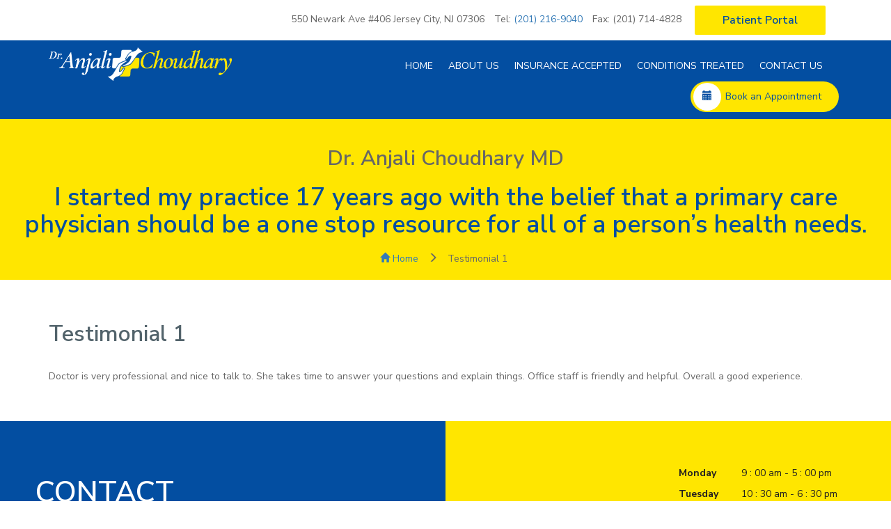

--- FILE ---
content_type: text/html; charset=UTF-8
request_url: https://anjalichoudhary.com/cwebsite-testimonial/testimonial-1/
body_size: 4666
content:
  
<!DOCTYPE html>
<html lang="en-US">
<head>
	<meta charset="UTF-8">
    <meta http-equiv="X-UA-Compatible" content="IE=edge">
    <meta name="viewport" content="width=device-width, initial-scale=1, maximum-scale=1.0, user-scalable=0">
    <meta name="google-site-verification" content="zeT1gtZ8rOlUepXs76rQJX7pRNU25odyehjeXEBfL5Q" />
    <title>Testimonial 1 - Dr. Anjali Choudhary MD</title>    
    <link rel="icon" href="https://anjalichoudhary.com/wp-content/themes/drchoudhary/img/favicon.ico" type="image/x-icon">
    <link href="https://fonts.googleapis.com/css?family=Nunito+Sans:300,400,400i,600,700&display=swap" rel="stylesheet">
    
	<!-- This site is optimized with the Yoast SEO plugin v15.6.2 - https://yoast.com/wordpress/plugins/seo/ -->
	<meta name="robots" content="index, follow, max-snippet:-1, max-image-preview:large, max-video-preview:-1" />
	<link rel="canonical" href="https://anjalichoudhary.com/cwebsite-testimonial/testimonial-1/" />
	<meta property="og:locale" content="en_US" />
	<meta property="og:type" content="article" />
	<meta property="og:title" content="Testimonial 1 - Dr. Anjali Choudhary MD" />
	<meta property="og:description" content="Doctor is very professional and nice to talk to. She takes time to answer your questions and explain things. Office staff is friendly and helpful. Overall a good experience." />
	<meta property="og:url" content="https://anjalichoudhary.com/cwebsite-testimonial/testimonial-1/" />
	<meta property="og:site_name" content="Dr. Anjali Choudhary MD" />
	<meta name="twitter:card" content="summary_large_image" />
	<script type="application/ld+json" class="yoast-schema-graph">{"@context":"https://schema.org","@graph":[{"@type":"WebSite","@id":"https://anjalichoudhary.com/#website","url":"https://anjalichoudhary.com/","name":"Dr. Anjali Choudhary MD","description":"I started my practice 17 years ago with the belief that a primary care physician should be a one stop resource for all of a person\u2019s health needs. ","potentialAction":[{"@type":"SearchAction","target":"https://anjalichoudhary.com/?s={search_term_string}","query-input":"required name=search_term_string"}],"inLanguage":"en-US"},{"@type":"WebPage","@id":"https://anjalichoudhary.com/cwebsite-testimonial/testimonial-1/#webpage","url":"https://anjalichoudhary.com/cwebsite-testimonial/testimonial-1/","name":"Testimonial 1 - Dr. Anjali Choudhary MD","isPartOf":{"@id":"https://anjalichoudhary.com/#website"},"datePublished":"2019-09-12T13:44:04+00:00","dateModified":"2019-09-12T13:44:04+00:00","inLanguage":"en-US","potentialAction":[{"@type":"ReadAction","target":["https://anjalichoudhary.com/cwebsite-testimonial/testimonial-1/"]}]}]}</script>
	<!-- / Yoast SEO plugin. -->


<link rel='dns-prefetch' href='//s.w.org' />
		<script type="text/javascript">
			window._wpemojiSettings = {"baseUrl":"https:\/\/s.w.org\/images\/core\/emoji\/13.0.1\/72x72\/","ext":".png","svgUrl":"https:\/\/s.w.org\/images\/core\/emoji\/13.0.1\/svg\/","svgExt":".svg","source":{"concatemoji":"https:\/\/anjalichoudhary.com\/wp-includes\/js\/wp-emoji-release.min.js?ver=5.6.16"}};
			!function(e,a,t){var n,r,o,i=a.createElement("canvas"),p=i.getContext&&i.getContext("2d");function s(e,t){var a=String.fromCharCode;p.clearRect(0,0,i.width,i.height),p.fillText(a.apply(this,e),0,0);e=i.toDataURL();return p.clearRect(0,0,i.width,i.height),p.fillText(a.apply(this,t),0,0),e===i.toDataURL()}function c(e){var t=a.createElement("script");t.src=e,t.defer=t.type="text/javascript",a.getElementsByTagName("head")[0].appendChild(t)}for(o=Array("flag","emoji"),t.supports={everything:!0,everythingExceptFlag:!0},r=0;r<o.length;r++)t.supports[o[r]]=function(e){if(!p||!p.fillText)return!1;switch(p.textBaseline="top",p.font="600 32px Arial",e){case"flag":return s([127987,65039,8205,9895,65039],[127987,65039,8203,9895,65039])?!1:!s([55356,56826,55356,56819],[55356,56826,8203,55356,56819])&&!s([55356,57332,56128,56423,56128,56418,56128,56421,56128,56430,56128,56423,56128,56447],[55356,57332,8203,56128,56423,8203,56128,56418,8203,56128,56421,8203,56128,56430,8203,56128,56423,8203,56128,56447]);case"emoji":return!s([55357,56424,8205,55356,57212],[55357,56424,8203,55356,57212])}return!1}(o[r]),t.supports.everything=t.supports.everything&&t.supports[o[r]],"flag"!==o[r]&&(t.supports.everythingExceptFlag=t.supports.everythingExceptFlag&&t.supports[o[r]]);t.supports.everythingExceptFlag=t.supports.everythingExceptFlag&&!t.supports.flag,t.DOMReady=!1,t.readyCallback=function(){t.DOMReady=!0},t.supports.everything||(n=function(){t.readyCallback()},a.addEventListener?(a.addEventListener("DOMContentLoaded",n,!1),e.addEventListener("load",n,!1)):(e.attachEvent("onload",n),a.attachEvent("onreadystatechange",function(){"complete"===a.readyState&&t.readyCallback()})),(n=t.source||{}).concatemoji?c(n.concatemoji):n.wpemoji&&n.twemoji&&(c(n.twemoji),c(n.wpemoji)))}(window,document,window._wpemojiSettings);
		</script>
		<style type="text/css">
img.wp-smiley,
img.emoji {
	display: inline !important;
	border: none !important;
	box-shadow: none !important;
	height: 1em !important;
	width: 1em !important;
	margin: 0 .07em !important;
	vertical-align: -0.1em !important;
	background: none !important;
	padding: 0 !important;
}
</style>
	<link rel='stylesheet' id='wp-block-library-css'  href='https://anjalichoudhary.com/wp-includes/css/dist/block-library/style.min.css?ver=5.6.16' type='text/css' media='all' />
<link rel='stylesheet' id='bootstrap-css'  href='https://anjalichoudhary.com/wp-content/themes/drchoudhary/css/bootstrap.min.css?ver=5.6.16' type='text/css' media='all' />
<link rel='stylesheet' id='lightslider-css'  href='https://anjalichoudhary.com/wp-content/themes/drchoudhary/css/lightslider.css?ver=5327' type='text/css' media='all' />
<link rel='stylesheet' id='customstyle-css'  href='https://anjalichoudhary.com/wp-content/themes/drchoudhary/css/style.css?ver=9590' type='text/css' media='all' />
<link rel="https://api.w.org/" href="https://anjalichoudhary.com/wp-json/" /><link rel="EditURI" type="application/rsd+xml" title="RSD" href="https://anjalichoudhary.com/xmlrpc.php?rsd" />
<link rel="wlwmanifest" type="application/wlwmanifest+xml" href="https://anjalichoudhary.com/wp-includes/wlwmanifest.xml" /> 

<link rel='shortlink' href='https://anjalichoudhary.com/?p=44' />
<link rel="alternate" type="application/json+oembed" href="https://anjalichoudhary.com/wp-json/oembed/1.0/embed?url=https%3A%2F%2Fanjalichoudhary.com%2Fcwebsite-testimonial%2Ftestimonial-1%2F" />
<link rel="alternate" type="text/xml+oembed" href="https://anjalichoudhary.com/wp-json/oembed/1.0/embed?url=https%3A%2F%2Fanjalichoudhary.com%2Fcwebsite-testimonial%2Ftestimonial-1%2F&#038;format=xml" />
		<script>
			( function() {
				window.onpageshow = function( event ) {
					// Defined window.wpforms means that a form exists on a page.
					// If so and back/forward button has been clicked,
					// force reload a page to prevent the submit button state stuck.
					if ( typeof window.wpforms !== 'undefined' && event.persisted ) {
						window.location.reload();
					}
				};
			}() );
		</script>
		<style id="wpforms-css-vars-root">
				:root {
					--wpforms-field-border-radius: 3px;
--wpforms-field-border-style: solid;
--wpforms-field-border-size: 1px;
--wpforms-field-background-color: #ffffff;
--wpforms-field-border-color: rgba( 0, 0, 0, 0.25 );
--wpforms-field-border-color-spare: rgba( 0, 0, 0, 0.25 );
--wpforms-field-text-color: rgba( 0, 0, 0, 0.7 );
--wpforms-field-menu-color: #ffffff;
--wpforms-label-color: rgba( 0, 0, 0, 0.85 );
--wpforms-label-sublabel-color: rgba( 0, 0, 0, 0.55 );
--wpforms-label-error-color: #d63637;
--wpforms-button-border-radius: 3px;
--wpforms-button-border-style: none;
--wpforms-button-border-size: 1px;
--wpforms-button-background-color: #066aab;
--wpforms-button-border-color: #066aab;
--wpforms-button-text-color: #ffffff;
--wpforms-page-break-color: #066aab;
--wpforms-background-image: none;
--wpforms-background-position: center center;
--wpforms-background-repeat: no-repeat;
--wpforms-background-size: cover;
--wpforms-background-width: 100px;
--wpforms-background-height: 100px;
--wpforms-background-color: rgba( 0, 0, 0, 0 );
--wpforms-background-url: none;
--wpforms-container-padding: 0px;
--wpforms-container-border-style: none;
--wpforms-container-border-width: 1px;
--wpforms-container-border-color: #000000;
--wpforms-container-border-radius: 3px;
--wpforms-field-size-input-height: 43px;
--wpforms-field-size-input-spacing: 15px;
--wpforms-field-size-font-size: 16px;
--wpforms-field-size-line-height: 19px;
--wpforms-field-size-padding-h: 14px;
--wpforms-field-size-checkbox-size: 16px;
--wpforms-field-size-sublabel-spacing: 5px;
--wpforms-field-size-icon-size: 1;
--wpforms-label-size-font-size: 16px;
--wpforms-label-size-line-height: 19px;
--wpforms-label-size-sublabel-font-size: 14px;
--wpforms-label-size-sublabel-line-height: 17px;
--wpforms-button-size-font-size: 17px;
--wpforms-button-size-height: 41px;
--wpforms-button-size-padding-h: 15px;
--wpforms-button-size-margin-top: 10px;
--wpforms-container-shadow-size-box-shadow: none;

				}
			</style></head>
<body>
	<!-- Important placeholder's value assignment -->
		<!-- Header Starts -->
	<header class="c-header">
		<div class="top-hdr">
			<div class="c-container container">
				<div class="website-desc">
					<ul class="list-inline">
						<li class="phone-addr-desc">
							<ul class="list-inline">
																	<li>550 Newark Ave #406 Jersey City, NJ 07306</li>
																	<li>Tel: <a href="tel:(201) 216-9040">(201) 216-9040</a></li>
																	<li>Fax: (201) 714-4828</li>
															</ul>
						</li>
						<li>
							<ul class="list-inline appointment-buttons">
																	<li class="patient-portal-btn"><a href="https://drachoudhary.imscareportal.com/general/index.php" class="c-btn btn btn-default" target="_blank" title="Only for existing patients">Patient Portal</a></li>
																<!--<li>-->
									<!-- <img src='https://offsiteSchedule.zocdoc.com/images/remote/zd_bookonline_162x48.png' alt='ANJALI CHOUDHARY' title='ANJALI CHOUDHARY' style='border: 0'/> -->
								<!--	<div>-->
								<!--		<a class="c-btn btn btn-default" target="_blank" href='https://www.zocdoc.com/practice/anjali-choudhary-23953?lock=true&isNewPatient=false&referrerType=widget' target='_top' title='ANJALI CHOUDHARY'>Book via Zocdoc</a>-->
								<!--	</div><script>(function (d) {var script = d.createElement('script'); script.type = 'text/javascript'; script.async = true; script.src = 'https://offsiteschedule.zocdoc.com/plugin/embed';var s = d.getElementsByTagName('script')[0]; s.parentNode.insertBefore(script, s);})(document);</script>-->
								<!--</li>									-->
									
									<li>
										<div class="btn-group mobileabs">								
											<!--<form action="https://drachoudhary.imscare.com/abs/login" target="_blank">-->
							    <!--                 <button class="call-icon" type="submit"><span class="c-phone-icon"><span class="glyphicon glyphicon-calendar"></span></span></button>-->
							    <!--            </form>-->
							                <a href="https://drachoudhary.imscare.com/abs/login" class="c-btn btn btn-default call-icon" target="_blank"><span class="c-phone-icon"><span class="glyphicon glyphicon-calendar"></span></span><span style="padding-left:15px;">Book an Appointment</span></a>
										</div>
									</li>
															</ul>
						</li>		
					</ul>
				</div>
			</div>
		</div>
		<div class="c-navigation-bar">
			<div class="c-container container">
				<div class="row">
					<div class="col-lg-3">
						<h2 class="logo"><a href="https://anjalichoudhary.com"><img src="https://anjalichoudhary.com/wp-content/uploads/2019/09/logo.png" alt=""></a></h2>
						<div class="burger-menu"><span class="stick"></span></div>
					</div>
					<div class="col-lg-9">
						<ul class="list-inline main-c-nav-section">
							<li>
								<div class="c-nav-list">
									<ul id="menu-primary" class="list-inline"><li  id="menu-item-34" class="menu-item menu-item-type-post_type menu-item-object-page menu-item-home menu-item34"><a href="https://anjalichoudhary.com/">Home</a></li>
<li  id="menu-item-35" class="menu-item menu-item-type-post_type menu-item-object-page menu-item35"><a href="https://anjalichoudhary.com/about-us/">About Us</a></li>
<li  id="menu-item-36" class="menu-item menu-item-type-post_type menu-item-object-page menu-item36"><a href="https://anjalichoudhary.com/insurance-accepted/">Insurance Accepted</a></li>
<li  id="menu-item-37" class="menu-item menu-item-type-post_type menu-item-object-page menu-item37"><a href="https://anjalichoudhary.com/conditions-treated/">Conditions Treated</a></li>
<li  id="menu-item-39" class="menu-item menu-item-type-post_type menu-item-object-page menu-item39"><a href="https://anjalichoudhary.com/contact-us/">Contact Us</a></li>
</ul>								</div>
							</li>
														<li><a class="portal-dropdown-link" href="https://drachoudhary.imscareportal.com/general/index.php" title="Only for existing patients">Patient Portal</a></li>
															<li>
									<div class="contact-call-card">										
										<form action="https://drachoudhary.imscare.com/abs/login" target="_blank">
						                    <button class="call-icon" type="submit" ><span class="c-phone-icon"><span class="glyphicon glyphicon-calendar"></span></span>Book an Appointment</button>
						                </form>
									</div>
								</li>
													</ul>
					</div>
				</div>
			</div>
		</div>
	</header>
	<!-- Header Ends -->
	<!-- Middle content Starts -->
	
	<!-- Inner Banner Starts -->
		<section class="inner-banner">
			<div class="inner-img"></div>
			<!-- <img class="inner-img" src="Dr. Anjali Choudhary MDinner-slider.jpg" alt=""> -->
			<div class="inner-caption">
				<h2>Dr. Anjali Choudhary MD</h2>
				<h3>I started my practice 17 years ago with the belief that a primary care physician should be a one stop resource for all of a person’s health needs. </h3>
				<ul class="list-inline">
					<li><a href="https://anjalichoudhary.com"><span class="glyphicon glyphicon-home"></span> Home</a></li>
					<li><span class="glyphicon glyphicon-menu-right"></span></li>
					<li><span>Testimonial 1</span></li>				
				</ul>
			</div>
		</section>
	<!-- Inner Banner Ends -->
	<!-- Inner Content Stars -->
	<section class="inner-content-wrapper">
		<div class="container c-container">
			<h3 class="pg-subtitle">Testimonial 1</h3>
			<p>Doctor is very professional and nice to talk to. She takes time to answer your questions and explain things. Office staff is friendly and helpful. Overall a good experience.</p>
		</div>
	</section>
	<!-- Inner Content Ends -->
<!-- Footer Section Starts -->
	<!-- Footer Starts -->
	<footer class="footer">
		<div class="custom-table-footer">
			<div class="left-portion-footer">
				<div class="row">
					<div class="col-lg-6">
						<h2 class="pg-title">Contact <span class="pg-slick-title">Us</span></h2>
						<ul class="contact-info">
							<li><span class="c-icon icon-location"></span><span class="site-title">550 Newark Ave #406<span class="site-titlenwline">Jersey City, NJ 07306</span></li>
							<li><span class="c-icon icon-phone"></span><a href="tel:(201) 216-9040">(201) 216-9040</a></li>
							<li><span class="c-icon glyphicon glyphicon glyphicon-print c-icon"></span>(201) 714-4828</li>
						</ul>
					</div>
					<div class="col-lg-6">
						<div class="google-map">

						</div>
					</div>
				</div>
			</div>
			<div class="right-portion-footer">
				<div class="row">
					<div class="col-lg-6">
						<h2 class="pg-title">Office <span class="pg-slick-title">Hours</span></h2>
					</div>
					<div class="col-lg-6">
						<div class="office-hours-table">
							<table>
																			<tr>
												<th>Monday</th>
												<td>9 : 00 am - 5 : 00 pm</td>
											</tr>
																					<tr>
												<th>Tuesday</th>
												<td>10 : 30 am - 6 : 30 pm</td>
											</tr>
																					<tr>
												<th>Wednesday</th>
												<td>9 : 00 am - 5 : 00 pm</td>
											</tr>
																					<tr>
												<th>Thursday</th>
												<td>10 : 30 am - 6 : 30 pm</td>
											</tr>
																					<tr>
												<th>Friday</th>
												<td>9 : 00 am - 5 : 00 pm</td>
											</tr>
																					<tr>
												<th>Saturday</th>
												<td>Closed</td>
											</tr>

																					<tr>
												<th>Sunday</th>
												<td>Closed</td>
											</tr>

																	</table>
							<small><i>*&nbsp;Due to the increasing COVID-19 cases, masks are recommended and Flu shots are available.</i></small>
						</div>
					</div>
				</div>
			</div>
			<a href="javascript:void(0);" class="jump-top"><span class="icon-jumptop"></span></a>
		</div>
		<div class="c-footer-nav">
			<div class="c-container container-fluid">
				<div class="row">
					<div class="col-lg-6">
						<ul id="menu-footer" class="list-inline"><li id="menu-item-40" class="menu-item menu-item-type-post_type menu-item-object-page menu-item-home menu-item-40"><a href="https://anjalichoudhary.com/">Home</a></li>
<li id="menu-item-41" class="menu-item menu-item-type-post_type menu-item-object-page menu-item-41"><a href="https://anjalichoudhary.com/about-us/">About Us</a></li>
<li id="menu-item-42" class="menu-item menu-item-type-post_type menu-item-object-page menu-item-42"><a href="https://anjalichoudhary.com/testimonials/">Testimonials</a></li>
<li id="menu-item-49" class="menu-item menu-item-type-post_type menu-item-object-page menu-item-49"><a href="https://anjalichoudhary.com/policy-procedures/">Policy &#038; Procedures</a></li>
</ul>					</div>
					<div class="col-lg-6">
						<div class="copyright-txt">
							&nbsp;&copy;&nbsp;2026 Dr. Anjali Choudhary MD | All Rights Reserved.
						</div>
					</div>
				</div>
			</div>
		</div>
	</footer>
	
<script type='text/javascript' src='https://anjalichoudhary.com/wp-content/themes/drchoudhary/js/jquery.min.js?ver=5.6.16' id='jquerylib-js'></script>
<script type='text/javascript' src='https://anjalichoudhary.com/wp-content/themes/drchoudhary/js/bootstrap.min.js?ver=5.6.16' id='bootstrapjs-js'></script>
<script type='text/javascript' src='https://anjalichoudhary.com/wp-content/themes/drchoudhary/js/lightslider.js?ver=7648' id='lightsliderjs-js'></script>
<script type='text/javascript' src='https://anjalichoudhary.com/wp-content/themes/drchoudhary/js/main.js?ver=7310' id='customjs-js'></script>
<script type='text/javascript' src='https://anjalichoudhary.com/wp-includes/js/wp-embed.min.js?ver=5.6.16' id='wp-embed-js'></script>

	<!-- Dynamic popup notifications configured in admin panel Starts -->	
		<!-- Dynamic popup notifications configured in admin panel Ends -->
</body>
</html>

--- FILE ---
content_type: text/css
request_url: https://anjalichoudhary.com/wp-content/themes/drchoudhary/css/style.css?ver=9590
body_size: 2727
content:
/*Font family declaration*/
@font-face {
  font-family: "anjali-choudhary";
  src:url("../fonts/anjali-choudhary/anjali-choudhary.eot");
  src:url("../fonts/anjali-choudhary/anjali-choudhary.eot?#iefix") format("embedded-opentype"),
    url("../fonts/anjali-choudhary/anjali-choudhary.woff") format("woff"),
    url("../fonts/anjali-choudhary/anjali-choudhary.ttf") format("truetype"),
    url("../fonts/anjali-choudhary/anjali-choudhary.svg#anjali-choudhary") format("svg");
  font-weight: normal;
  font-style: normal;

}

[data-icon]:before {
  font-family: "anjali-choudhary" !important;
  content: attr(data-icon);
  font-style: normal !important;
  font-weight: normal !important;
  font-variant: normal !important;
  text-transform: none !important;
  speak: none;
  line-height: 1;
  -webkit-font-smoothing: antialiased;
  -moz-osx-font-smoothing: grayscale;
}

[class^="icon-"]:before,
[class*=" icon-"]:before {
  font-family: "anjali-choudhary" !important;
  font-style: normal !important;
  font-weight: normal !important;
  font-variant: normal !important;
  text-transform: none !important;
  speak: none;
  line-height: 1;
  -webkit-font-smoothing: antialiased;
  -moz-osx-font-smoothing: grayscale;
}

.icon-bullet:before {
  content: "\61";
}
.icon-jumptop:before {
  content: "\62";
}
.icon-location:before {
  content: "\63";
}
.icon-phone:before {
  content: "\64";
}
.icon-quote:before {
  content: "\65";
}
body{font-family: 'Nunito Sans', sans-serif;font-size:18px;color:#666;}
strong{font-weight:600;}
h1,h2,h3,h4,h5,h6{margin:20px 0;font-weight:600;}
a,a:focus,a:hover{outline:none;text-decoration:none;}
ul{list-style:none;margin:0;padding:0;font-size:18px;}
img{max-width:100%;height:auto;}
textarea{resize:none;}
p{line-height:28px;margin-bottom:20px;}
/***** Pseudo CSS *****/
.burger-menu .stick:after,.burger-menu .stick:before,.common-picture:after{content:'';position:absolute;top:0;left:0;right:0;bottom:0;width:100%;height:100%;z-index:-1;}
/***** Header CSS *****/
.website-desc{text-align:right;padding:4px 0;}
.c-navigation-bar{background-color:#034EA1;padding:10px 0;}
.logo{margin:0;}
.website-desc .mobileabs{display:none;}
.logo a{display:block;max-width:320px;}
.main-c-nav-section{text-align:right;}
.c-nav-list > .list-inline li a{color:#fff;padding:18px 6px;display:block;text-transform:uppercase;}
.main-c-nav-section > li{vertical-align:middle;}
.contact-call-card{background-color:#FFE600;overflow:hidden;}
.contact-call-card .call-icon{color:#034EA1;padding:12px 25px;display:block;position:relative;padding-left:50px;background-color:transparent;border:none;}
.c-phone-icon{width:40px;height:40px;background-color:#fff;padding:10px;display:block;text-align:center;position:absolute;left:4px;top:5px;}
.burger-menu{width:32px;height:24px;position:absolute;right:20px;top:18px;cursor:pointer;display:none;}
.burger-menu .stick{position:relative;width:100%;height:2px;background-color:#fff;display:block;z-index:0;}
.burger-menu .stick:before,.burger-menu .stick:after{height:2px;background-color:#fff;top:10px;}
.burger-menu .stick:before{top:20px;}
.portal-dropdown-link{display:none;color:#fff;font-size:18px;padding:12px 4px;text-transform:uppercase;cursor:pointer;}
.portal-dropdown-link:hover{color:#fff;}
/***** Banner CSS *****/
.c-caption{position:absolute;top:40%;left:0;right:0;margin:0 auto;padding:0 15px;}
.carousel-control{background:none!important;}
.banner-slim-txt{font-weight:300;margin-bottom:10px;font-size:48px;}
.banner-fat-txt{font-weight:600;margin-top:10px;font-size:60px;}
.c-caption-desc{color:#034EA1;}
.c-btn{background-color:#FFE600;color:#034EA1;font-weight:600;font-size:16px;border:none;padding:10px 40px;margin-top:20px;}
.website-desc .c-btn{margin-top:0;}
/***** About US CSS *****/
.testimonial-section,.insurance-section,.about-us-section{padding:80px 0;}
.pg-title{font-weight:600;text-transform:uppercase;font-size:42px;color:#034EA1;margin-bottom:30px;}
.pg-title .pg-slick-title{font-weight:300;}
.pg-subtitle{color:#52636B;font-size:32px;margin-bottom:30px;}
.common-picture{position:relative;z-index:0;}
.doctor-picture{padding:20px;}
.common-picture:after{width:150px;height:150px;background-color:#E9EAEA;top:auto;right:auto;margin-bottom:-40px;margin-left:-40px;}
.insurance-section{background-image:url('../img/insurance-bg.jpg');background-repeat:no-repeat;background-position:left center;background-size:50%;}
.bullet-list{padding:0;margin:0;font-size:0;}
.bullet-list li{font-size:18px;margin-bottom:20px;padding-left:20px;position:relative;}
.bullet-list li .c-icon{position:absolute;left:0;top:8px;}
.bullet-dot{width:8px;height:8px;background-color:#666;}
/***** Insurance Section CSS *****/
.insurance-section{background-color:#F6F6F6;}
.testimonial-box .client-img{width:220px;height:220px;}
.testimonial-box .client-img:after{margin-bottom:0;margin-left:0;}
.client-img-box{padding:10px;background-color:#fff;width:150px;height:150px;margin-left:auto;box-shadow:0 0 8px #dcdcdc;-webkit-box-shadow:0 0 8px #dcdcdc;-moz-box-shadow:0 0 8px #dcdcdc;-ms-box-shadow:0 0 8px #dcdcdc;-o-box-shadow:0 0 8px #dcdcdc;}
.testimonial-content{margin-bottom:20px;padding:0 40px;}
.c-author{color:#034EA1;text-transform:uppercase;font-weight:600;margin-left:40px;}
.testimonial-wrapper{padding:20px;}
.testimonial-wrapper .c-icon{color:#FFE600;font-size:60px;}
/***** Inner Page CSS *****/
.inner-content-wrapper{padding:30px 0;}
.inner-content-wrapper h3{color:#52636B;font-size:32px;margin-top:30px;}
.inner-banner{background-color:#FFE600;padding:20px 0;text-align:center;}
.inner-banner h3{font-size:36px;color:#034EA1;}
/***** Footer Section CSS *****/
.footer a{color:#fff;}
.custom-table-footer{display:table;width:100%;position:relative;}
.jump-top{position:absolute;bottom:-20px;left:0px;right:0;margin:0 auto;text-align:center;width:40px;height:40px;background-color:#FFFFFF;padding:10px;z-index:1;display:block;}
.footer .jump-top{color:#034EA1;}
.left-portion-footer,.right-portion-footer{display:table-cell;padding:60px 8%;width:50%;}
.left-portion-footer{background-color:#034EA1;color:#fff;}
.left-portion-footer .pg-title{color:#fff;}
.right-portion-footer{background-color:#FFE600;color:#231F20;}
.right-portion-footer .pg-title{color:#231F20;margin-top:28%;}
.site-titlenwline{display:block;}
.office-hours-table table td{padding:5px 10px;}
.c-footer-nav{padding:20px 0;}
.c-footer-nav .list-inline a{color:#034EA1;padding:0 5px;text-transform:uppercase;font-weight:600;}
.copyright-txt{text-align:right;}
.contact-info li{margin-bottom:20px;position:relative;padding-left:24px;}
.contact-info li .c-icon{position:absolute;left:0;top:4px;}
.testimonial-card{border:1px solid #e6e6e6;padding:40px;max-width:420px;position:relative;z-index:0;}
.testimonial-card .c-icon{position:absolute;left:0;top:0;z-index:1;padding:5px;background-color:#034ea1;color:#ffe600;}
.testimonial-card .author{font-style:italic;color:#034ea1;}
.testimonial-list li{vertical-align:top;margin:20px;}
.c-table{margin-bottom:20px;}
.c-table th,.c-table td{padding:5px 10px;border:1px solid #cacaca;}
.c-table tr:nth-child(even) th{background-color:#e3e3e3;}
.office-map{position:relative;margin-top:20px;width:100%;height:450px;overflow:hidden;}
/***** Form CSS *****/
.form-control-msg{display:none;}
.has-error .form-control-msg,.js-show-feedback{display:block;}
.js-show-feedback{margin-top:5px;}
.form-group label{font-weight:400;}
.mandatory{color:#ff0000;}
/***** Popup Notification *****/
.c-popup-modal{text-align:center;}
.c-popup-modal .web-logo{background-color:#034EA1;padding:10px;text-align:center;}
.c-popup-modal .close{color:#fff;opacity:1;}
.c-popup-modal .c-popup-btn{background-color:#FFE600;color:#034EA1;font-weight:600;font-size:16px;border:none;padding:10px 40px;margin-top:20px;}
/* Keyframe Animations */
.js-form-submission .glyphicon{animation: rotateMe 0.5s infinite linear;-webkit-animation: rotateMe 0.5s infinite linear;-moz-animation: rotateMe 0.5s infinite linear;-o-animation: rotateMe 0.5s infinite linear;}
@keyframes rotateMe{
  0%{
    transform:rotateZ(0deg);
  }
  50%{
    transform:rotateZ(180deg); 
  }
  100%{
   transform:rotateZ(360deg); 
  }
}
@-webkit-keyframes rotateMe{
  0%{
    -webkit-transform:rotateZ(0deg);
  }
  50%{
    -webkit-transform:rotateZ(180deg); 
  }
  100%{
   -webkit-transform:rotateZ(360deg); 
  }
}
@-moz-keyframes rotateMe{
  0%{
    -moz-transform:rotateZ(0deg);
  }
  50%{
    -moz-transform:rotateZ(180deg); 
  }
  100%{
   -moz-transform:rotateZ(360deg); 
  }
}
@-o-keyframes rotateMe{
  0%{
    -o-transform:rotateZ(0deg);
  }
  50%{
    -o-transform:rotateZ(180deg); 
  }
  100%{
   -o-transform:rotateZ(360deg); 
  }
}
/***** ZocDoc Button CSS *****/
.appointment-buttons li{margin:4px 0;}
/***** Common Box Shadow *****/
.testimonial-card,.office-map{box-shadow:2px 20px 20px #e8e8e8;-webkit-box-shadow:2px 20px 20px #e8e8e8;-moz-box-shadow:2px 20px 20px #e8e8e8;-ms-box-shadow:2px 20px 20px #e8e8e8;-o-box-shadow:2px 20px 20px #e8e8e8;}
/***** Border Radius *****/
/* border radius 50% */
.bullet-dot,.jump-top,.c-phone-icon{border-radius:50%;-webkit-border-radius:50%;-moz-border-radius:50%;-ms-border-radius:50%;-o-border-radius:50%;}
/* border radius 25px */
.contact-call-card{border-radius:25px;-webkit-border-radius:25px;-moz-border-radius:25px;-ms-border-radius:25px;-o-border-radius:25px;}
/* border radius 4px */
.c-popup-modal .web-logo,.office-map,.testimonial-card{border-radius:4px;-webkit-border-radius:4px;-moz-border-radius:4px;-ms-border-radius:4px;-o-border-radius:4px;}
/* border radius 2px */
.c-btn{border-radius:2px;-webkit-border-radius:2px;-moz-border-radius:2px;-ms-border-radius:2px;-o-border-radius:2px;}
/***** Media Queries *****/
@media all and (min-width:768px){
  .c-caption{width:750px;}
}
@media all and (min-width:992px){
  .c-caption{width:970px;}
}
@media all and (min-width:1200px){
  .c-caption{width:1170px;}
}
@media all and (min-width:1300px){
  .c-container,.c-caption{width:1270px;}
}
@media all and (min-width:1400px){
  .c-container,.c-caption{width:1370px;}
}
@media all and (min-width:1500px){
  .c-container,.c-caption{width:1470px;}
}
@media all and (min-width:1600px){
  .c-container,.c-caption{width:1570px;}
}
@media all and (min-width:1700px){
  .c-container,.c-caption{width:1670px;}
}
@media all and (min-width:1800px){
  .c-container,.c-caption{width:1770px;}
}
@media all and (max-width:1600px){
  .c-nav-list > .list-inline li a{font-size:16px;padding:12px 6px;}
  ul,body{font-size:16px;}
  .main-c-nav-section{margin-top:5px;}
}
@media all and (max-width:1500px){
  .left-portion-footer, .right-portion-footer{padding:60px 4%;}
  .insurance-section{background-position:-40% center;background-size:60%;}
  .c-phone-icon{top:2px;}
}
@media all and (max-width:1399px){
  .c-caption{top:30%;}
  .contact-call-card a{padding:12px 18px;padding-left:50px;}
  .c-nav-list > .list-inline li a{padding:12px 4px;}
  .c-nav-list > .list-inline li a,ul,body,.bullet-list li{font-size:15px;}  
}
@media all and (max-width:1299px){
  .c-nav-list > .list-inline li a,ul,body{font-size:14px;}
}
@media all and (max-width:1280px){
  .c-footer-nav .list-inline a{padding:0;font-size:14px;}
  .copyright-txt{font-size:14px;}
}
@media all and (max-width:1199px){
  .main-c-nav-section,.c-footer-nav,.copyright-txt{text-align:center;}
  .copyright-txt{margin-top:5px;}
  .left-portion-footer, .right-portion-footer{width:50%;}
  .right-portion-footer .pg-title{margin-top:20px;}
  .jump-top{left:0;}   
  .logo a{margin:0 auto;} 
  .website-desc{text-align:center;}
  .c-caption{top:20%;}
  .banner-slim-txt{font-size:40px;}
  .banner-fat-txt{font-size:50px;}
  .c-nav-list > .list-inline li a, ul, body,.bullet-list li{font-size:18px;}
}
@media all and (max-width:1023px){
.logo a{margin-left:0;}
.contact-call-card{max-width:220px;margin:0 auto;}
.burger-menu,.main-c-nav-section li,.website-desc .mobileabs,.portal-dropdown-link{display:block;}
.main-c-nav-section,.contact-call-card{display:none;}
}
@media all and (max-width:990px){
  .insurance-section{background-image:none;} 
  .doctor-picture{max-width:300px;margin:0 auto;} 
  .about-us-section,.testimonial-wrapper{text-align:center;}
  .testimonial-box .client-img{margin:0 auto;}
  .c-author{margin:0;}
  .testimonial-section, .insurance-section, .about-us-section{padding:40px 0;}
  .left-portion-footer, .right-portion-footer{padding:40px 15px;}
  .banner-slim-txt{font-size:28px;}
  .banner-fat-txt{font-size:34px;}
  .banner .carousel-indicators{display:none;}
}
@media all and (max-width:767px){
  .website-desc .phone-addr-desc{display:none;}
  .left-portion-footer, .right-portion-footer{display:block;width:100%;}
  .c-caption .c-btn{margin-top:5px;}
  .c-caption{top:30px;}
}
@media all and (max-width:699px){
  .appointment-buttons .patient-portal-btn{display:none;}
}
@media all and (max-width:600px){
  .c-caption{position:relative;top:0;text-align:center;}
  #custom-carousel .carousel-indicators{display:none;}
  .carousel-control .glyphicon-chevron-left, .carousel-control .glyphicon-chevron-right, .carousel-control .icon-next, .carousel-control .icon-prev{top:120px;}
}
@media all and (max-width:479px){
  .logo a{max-width:250px;}
  .burger-menu{top:12px;right:12px;}
  .carousel-control .glyphicon-chevron-left, .carousel-control .glyphicon-chevron-right, .carousel-control .icon-next, .carousel-control .icon-prev{top:60px;}
  .appointment-buttons .c-btn{min-width:240px;}
}


--- FILE ---
content_type: text/javascript
request_url: https://anjalichoudhary.com/wp-content/themes/drchoudhary/js/main.js?ver=7310
body_size: 932
content:
$(document).ready(function(){
	//Function to show hide popup notification message on website
    mypopupnotification();
	//Testimonial Slider
	$('#testimonialSlider').lightSlider({
		item: 2,
		slideMove: 1,
		auto: false,
		prevHtml: '<span class="glyphicon glyphicon-menu-left"></span>',
        nextHtml: '<span class="glyphicon glyphicon-menu-right"></span>',
        enableTouch:true,
        enableDrag:true,
        responsive : [
            {
                breakpoint:990,
                settings: {
                    item:1,
                    slideMove:1,
                    slideMargin:6,
                  }
            }
        ]
	});

	//Custom Bullet List
	$('.bullet-list').find('li').prepend('<span class="c-icon bullet-dot"></span>');	
	$('.inner-content-wrapper').find('ul').addClass('bullet-list').find('li').prepend('<span class="c-icon bullet-dot"></span>');
	$('.list-inline').removeClass('bullet-list').find('li').children('span.c-icon').remove();
	//Jump top 
	$('.jump-top').on('click', function(){
		$("html, body").animate({ scrollTop: 0 }, "slow");
		return false;
	});
	//Custom navigation 
	$('.burger-menu').on('click', function(){
		if($('.main-c-nav-section').is(':visible')){
			$('.main-c-nav-section').slideUp(200);
		}
		else{
			$('.main-c-nav-section').slideDown(200);	
		}
	});

	/* contact form submission */
	$('#cwebsiteContactForm').on('submit', function(e){
		e.preventDefault();

		var current = $(this),
		name = current.find('#name').val(),
		email = current.find('#email').val(),
		//phone = current.find('#phone').val(),
		message = current.find('#message').val(),
		ajaxurl = current.data('url');		
		
		$('.has-error').removeClass('has-error');
		$('.js-show-feedback').removeClass('js-show-feedback');

		if( name == '' ){
			current.find('#name').parent('.form-group').addClass('has-error');
			return;
		}
		if( email == '' || !validEmail(email)){
			current.find('#email').parent('.form-group').addClass('has-error');
			return;
		}
		if( message == '' ){
			current.find('#message').parent('.form-group').addClass('has-error');
			return;
		}
		// if( phone == '' || !validPhone(phone)){
		// 	current.find('#phone').parent('.form-group').addClass('has-error');
		// 	return;
		// }

		function validEmail($email){
			var emailReg = /^([\w-\.]+@([\w-]+\.)+[\w-]{2,6})?$/;
			if(emailReg.test( $email )){
				return $email;	
			}
			else{
				$('#emailErrorMsg').text('Please enter valid email');
			}
			
		}

		// function validPhone($phone){
		// 	if($phone.length == 10){
		// 	var phoneReg = /^[0-9-+]+$/;
		// 	return phoneReg.test( $phone );
		// 	}
		// 	else{
		// 		$('#PhoneErrorMsg').text('Please input 10 digit number');
		// 		return;
		// 	}
		// }

		current.find('.form-control, button').attr('disabled', 'disabled');
		$('.js-form-submission').addClass('js-show-feedback');		

		$.ajax({

			url : ajaxurl,
			type : 'post',
			data : {

				name : name,
				email : email,				
				message : message,
				action : 'cwebsite_save_user_contact_form'		// Call to a fuction in ajax.php		

			},
			error : function( response ){				
				$('.js-form-submission').removeClass('js-show-feedback');
				$('.js-form-error').addClass('js-show-feedback');
				current.find('.form-control, button').removeAttr('disabled');								
			},
			success : function( response ){					
				if( response == 0 ){			
					setTimeout(function(){
						$('.js-form-submission').removeClass('js-show-feedback');
						$('.js-form-error').addClass('js-show-feedback');
						current.find('.form-control, button').removeAttr('disabled');
					}, 1500);					
				}
				else{
					setTimeout(function(){
						$('.js-form-submission').removeClass('js-show-feedback');
						$('.js-form-success').addClass('js-show-feedback');
						current.find('.form-control, button').removeAttr('disabled').val('');
					}, 1500);									
				}
			}

		});
	});
});
function mypopupnotification(){
    if($('#popupModal').length){
        $('#popupModal').modal('show');        
    }
    else{
        return;
    }
}